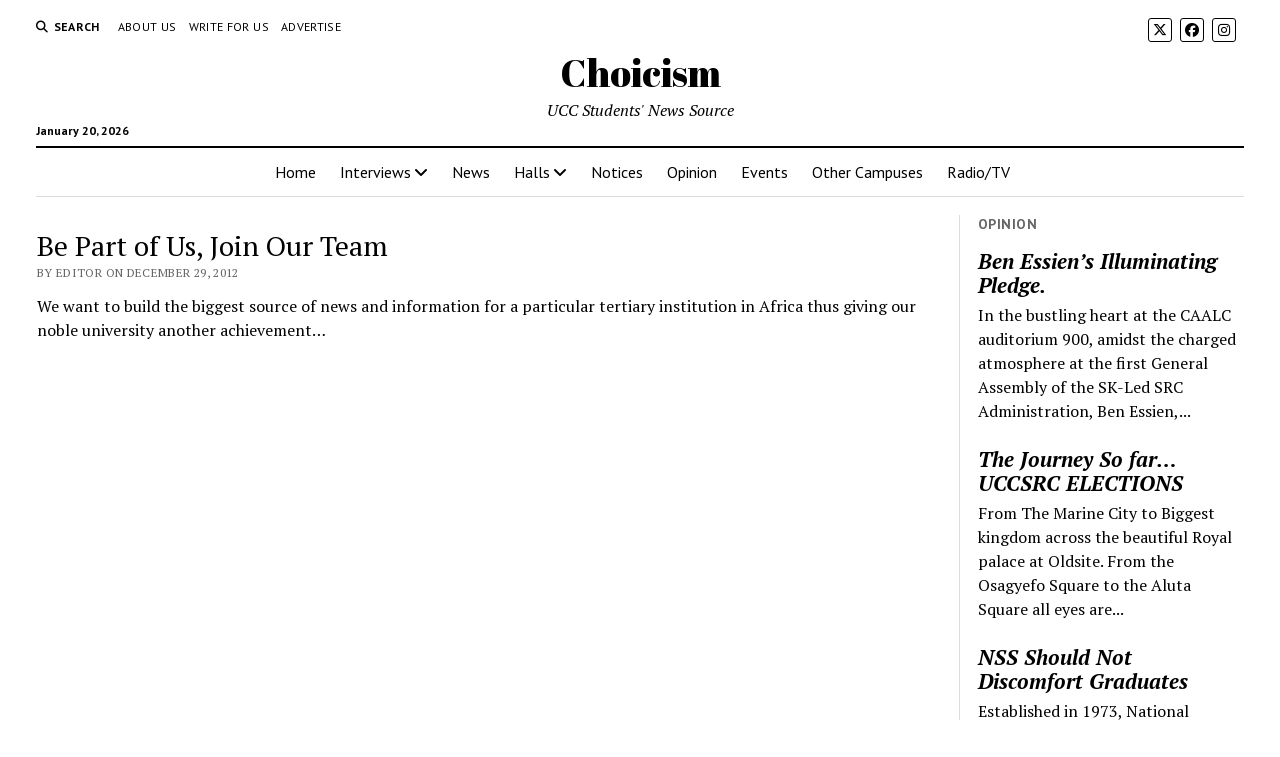

--- FILE ---
content_type: text/html; charset=UTF-8
request_url: https://choicism.com/category/write-for-us/
body_size: 11390
content:
<!DOCTYPE html>

<html lang="en-US">

<head>
	<meta name='robots' content='index, follow, max-image-preview:large, max-snippet:-1, max-video-preview:-1' />
<meta charset="UTF-8" />
<meta name="viewport" content="width=device-width, initial-scale=1" />
<meta name="template" content="Mission News 1.59" />

	<!-- This site is optimized with the Yoast SEO plugin v22.3 - https://yoast.com/wordpress/plugins/seo/ -->
	<title>Write for Us Archives - Choicism</title>
	<link rel="canonical" href="https://choicism.com/category/write-for-us/" />
	<meta property="og:locale" content="en_US" />
	<meta property="og:type" content="article" />
	<meta property="og:title" content="Write for Us Archives - Choicism" />
	<meta property="og:url" content="https://choicism.com/category/write-for-us/" />
	<meta property="og:site_name" content="Choicism" />
	<meta property="og:image" content="https://choicism.com/wp-content/uploads/2018/04/choicism-1200.jpg" />
	<meta property="og:image:width" content="1200" />
	<meta property="og:image:height" content="630" />
	<meta property="og:image:type" content="image/jpeg" />
	<meta name="twitter:card" content="summary_large_image" />
	<meta name="twitter:site" content="@choicism" />
	<script type="application/ld+json" class="yoast-schema-graph">{"@context":"https://schema.org","@graph":[{"@type":"CollectionPage","@id":"https://choicism.com/category/write-for-us/","url":"https://choicism.com/category/write-for-us/","name":"Write for Us Archives - Choicism","isPartOf":{"@id":"https://choicism.com/#website"},"breadcrumb":{"@id":"https://choicism.com/category/write-for-us/#breadcrumb"},"inLanguage":"en-US"},{"@type":"BreadcrumbList","@id":"https://choicism.com/category/write-for-us/#breadcrumb","itemListElement":[{"@type":"ListItem","position":1,"name":"Home","item":"https://choicism.com/"},{"@type":"ListItem","position":2,"name":"Write for Us"}]},{"@type":"WebSite","@id":"https://choicism.com/#website","url":"https://choicism.com/","name":"Choicism","description":"UCC Students&#039; News Source","potentialAction":[{"@type":"SearchAction","target":{"@type":"EntryPoint","urlTemplate":"https://choicism.com/?s={search_term_string}"},"query-input":"required name=search_term_string"}],"inLanguage":"en-US"}]}</script>
	<!-- / Yoast SEO plugin. -->


<link rel='dns-prefetch' href='//static.addtoany.com' />
<link rel='dns-prefetch' href='//fonts.googleapis.com' />
<link rel="alternate" type="application/rss+xml" title="Choicism &raquo; Feed" href="https://choicism.com/feed/" />
<link rel="alternate" type="application/rss+xml" title="Choicism &raquo; Comments Feed" href="https://choicism.com/comments/feed/" />
<link rel="alternate" type="application/rss+xml" title="Choicism &raquo; Write for Us Category Feed" href="https://choicism.com/category/write-for-us/feed/" />
<script type="text/javascript">
/* <![CDATA[ */
window._wpemojiSettings = {"baseUrl":"https:\/\/s.w.org\/images\/core\/emoji\/14.0.0\/72x72\/","ext":".png","svgUrl":"https:\/\/s.w.org\/images\/core\/emoji\/14.0.0\/svg\/","svgExt":".svg","source":{"concatemoji":"https:\/\/choicism.com\/wp-includes\/js\/wp-emoji-release.min.js?ver=6.4.7"}};
/*! This file is auto-generated */
!function(i,n){var o,s,e;function c(e){try{var t={supportTests:e,timestamp:(new Date).valueOf()};sessionStorage.setItem(o,JSON.stringify(t))}catch(e){}}function p(e,t,n){e.clearRect(0,0,e.canvas.width,e.canvas.height),e.fillText(t,0,0);var t=new Uint32Array(e.getImageData(0,0,e.canvas.width,e.canvas.height).data),r=(e.clearRect(0,0,e.canvas.width,e.canvas.height),e.fillText(n,0,0),new Uint32Array(e.getImageData(0,0,e.canvas.width,e.canvas.height).data));return t.every(function(e,t){return e===r[t]})}function u(e,t,n){switch(t){case"flag":return n(e,"\ud83c\udff3\ufe0f\u200d\u26a7\ufe0f","\ud83c\udff3\ufe0f\u200b\u26a7\ufe0f")?!1:!n(e,"\ud83c\uddfa\ud83c\uddf3","\ud83c\uddfa\u200b\ud83c\uddf3")&&!n(e,"\ud83c\udff4\udb40\udc67\udb40\udc62\udb40\udc65\udb40\udc6e\udb40\udc67\udb40\udc7f","\ud83c\udff4\u200b\udb40\udc67\u200b\udb40\udc62\u200b\udb40\udc65\u200b\udb40\udc6e\u200b\udb40\udc67\u200b\udb40\udc7f");case"emoji":return!n(e,"\ud83e\udef1\ud83c\udffb\u200d\ud83e\udef2\ud83c\udfff","\ud83e\udef1\ud83c\udffb\u200b\ud83e\udef2\ud83c\udfff")}return!1}function f(e,t,n){var r="undefined"!=typeof WorkerGlobalScope&&self instanceof WorkerGlobalScope?new OffscreenCanvas(300,150):i.createElement("canvas"),a=r.getContext("2d",{willReadFrequently:!0}),o=(a.textBaseline="top",a.font="600 32px Arial",{});return e.forEach(function(e){o[e]=t(a,e,n)}),o}function t(e){var t=i.createElement("script");t.src=e,t.defer=!0,i.head.appendChild(t)}"undefined"!=typeof Promise&&(o="wpEmojiSettingsSupports",s=["flag","emoji"],n.supports={everything:!0,everythingExceptFlag:!0},e=new Promise(function(e){i.addEventListener("DOMContentLoaded",e,{once:!0})}),new Promise(function(t){var n=function(){try{var e=JSON.parse(sessionStorage.getItem(o));if("object"==typeof e&&"number"==typeof e.timestamp&&(new Date).valueOf()<e.timestamp+604800&&"object"==typeof e.supportTests)return e.supportTests}catch(e){}return null}();if(!n){if("undefined"!=typeof Worker&&"undefined"!=typeof OffscreenCanvas&&"undefined"!=typeof URL&&URL.createObjectURL&&"undefined"!=typeof Blob)try{var e="postMessage("+f.toString()+"("+[JSON.stringify(s),u.toString(),p.toString()].join(",")+"));",r=new Blob([e],{type:"text/javascript"}),a=new Worker(URL.createObjectURL(r),{name:"wpTestEmojiSupports"});return void(a.onmessage=function(e){c(n=e.data),a.terminate(),t(n)})}catch(e){}c(n=f(s,u,p))}t(n)}).then(function(e){for(var t in e)n.supports[t]=e[t],n.supports.everything=n.supports.everything&&n.supports[t],"flag"!==t&&(n.supports.everythingExceptFlag=n.supports.everythingExceptFlag&&n.supports[t]);n.supports.everythingExceptFlag=n.supports.everythingExceptFlag&&!n.supports.flag,n.DOMReady=!1,n.readyCallback=function(){n.DOMReady=!0}}).then(function(){return e}).then(function(){var e;n.supports.everything||(n.readyCallback(),(e=n.source||{}).concatemoji?t(e.concatemoji):e.wpemoji&&e.twemoji&&(t(e.twemoji),t(e.wpemoji)))}))}((window,document),window._wpemojiSettings);
/* ]]> */
</script>
<style id='wp-emoji-styles-inline-css' type='text/css'>

	img.wp-smiley, img.emoji {
		display: inline !important;
		border: none !important;
		box-shadow: none !important;
		height: 1em !important;
		width: 1em !important;
		margin: 0 0.07em !important;
		vertical-align: -0.1em !important;
		background: none !important;
		padding: 0 !important;
	}
</style>
<link rel='stylesheet' id='wp-block-library-css' href='https://choicism.com/wp-includes/css/dist/block-library/style.min.css?ver=6.4.7' type='text/css' media='all' />
<style id='classic-theme-styles-inline-css' type='text/css'>
/*! This file is auto-generated */
.wp-block-button__link{color:#fff;background-color:#32373c;border-radius:9999px;box-shadow:none;text-decoration:none;padding:calc(.667em + 2px) calc(1.333em + 2px);font-size:1.125em}.wp-block-file__button{background:#32373c;color:#fff;text-decoration:none}
</style>
<style id='global-styles-inline-css' type='text/css'>
body{--wp--preset--color--black: #000000;--wp--preset--color--cyan-bluish-gray: #abb8c3;--wp--preset--color--white: #ffffff;--wp--preset--color--pale-pink: #f78da7;--wp--preset--color--vivid-red: #cf2e2e;--wp--preset--color--luminous-vivid-orange: #ff6900;--wp--preset--color--luminous-vivid-amber: #fcb900;--wp--preset--color--light-green-cyan: #7bdcb5;--wp--preset--color--vivid-green-cyan: #00d084;--wp--preset--color--pale-cyan-blue: #8ed1fc;--wp--preset--color--vivid-cyan-blue: #0693e3;--wp--preset--color--vivid-purple: #9b51e0;--wp--preset--gradient--vivid-cyan-blue-to-vivid-purple: linear-gradient(135deg,rgba(6,147,227,1) 0%,rgb(155,81,224) 100%);--wp--preset--gradient--light-green-cyan-to-vivid-green-cyan: linear-gradient(135deg,rgb(122,220,180) 0%,rgb(0,208,130) 100%);--wp--preset--gradient--luminous-vivid-amber-to-luminous-vivid-orange: linear-gradient(135deg,rgba(252,185,0,1) 0%,rgba(255,105,0,1) 100%);--wp--preset--gradient--luminous-vivid-orange-to-vivid-red: linear-gradient(135deg,rgba(255,105,0,1) 0%,rgb(207,46,46) 100%);--wp--preset--gradient--very-light-gray-to-cyan-bluish-gray: linear-gradient(135deg,rgb(238,238,238) 0%,rgb(169,184,195) 100%);--wp--preset--gradient--cool-to-warm-spectrum: linear-gradient(135deg,rgb(74,234,220) 0%,rgb(151,120,209) 20%,rgb(207,42,186) 40%,rgb(238,44,130) 60%,rgb(251,105,98) 80%,rgb(254,248,76) 100%);--wp--preset--gradient--blush-light-purple: linear-gradient(135deg,rgb(255,206,236) 0%,rgb(152,150,240) 100%);--wp--preset--gradient--blush-bordeaux: linear-gradient(135deg,rgb(254,205,165) 0%,rgb(254,45,45) 50%,rgb(107,0,62) 100%);--wp--preset--gradient--luminous-dusk: linear-gradient(135deg,rgb(255,203,112) 0%,rgb(199,81,192) 50%,rgb(65,88,208) 100%);--wp--preset--gradient--pale-ocean: linear-gradient(135deg,rgb(255,245,203) 0%,rgb(182,227,212) 50%,rgb(51,167,181) 100%);--wp--preset--gradient--electric-grass: linear-gradient(135deg,rgb(202,248,128) 0%,rgb(113,206,126) 100%);--wp--preset--gradient--midnight: linear-gradient(135deg,rgb(2,3,129) 0%,rgb(40,116,252) 100%);--wp--preset--font-size--small: 12px;--wp--preset--font-size--medium: 20px;--wp--preset--font-size--large: 21px;--wp--preset--font-size--x-large: 42px;--wp--preset--font-size--regular: 16px;--wp--preset--font-size--larger: 28px;--wp--preset--spacing--20: 0.44rem;--wp--preset--spacing--30: 0.67rem;--wp--preset--spacing--40: 1rem;--wp--preset--spacing--50: 1.5rem;--wp--preset--spacing--60: 2.25rem;--wp--preset--spacing--70: 3.38rem;--wp--preset--spacing--80: 5.06rem;--wp--preset--shadow--natural: 6px 6px 9px rgba(0, 0, 0, 0.2);--wp--preset--shadow--deep: 12px 12px 50px rgba(0, 0, 0, 0.4);--wp--preset--shadow--sharp: 6px 6px 0px rgba(0, 0, 0, 0.2);--wp--preset--shadow--outlined: 6px 6px 0px -3px rgba(255, 255, 255, 1), 6px 6px rgba(0, 0, 0, 1);--wp--preset--shadow--crisp: 6px 6px 0px rgba(0, 0, 0, 1);}:where(.is-layout-flex){gap: 0.5em;}:where(.is-layout-grid){gap: 0.5em;}body .is-layout-flow > .alignleft{float: left;margin-inline-start: 0;margin-inline-end: 2em;}body .is-layout-flow > .alignright{float: right;margin-inline-start: 2em;margin-inline-end: 0;}body .is-layout-flow > .aligncenter{margin-left: auto !important;margin-right: auto !important;}body .is-layout-constrained > .alignleft{float: left;margin-inline-start: 0;margin-inline-end: 2em;}body .is-layout-constrained > .alignright{float: right;margin-inline-start: 2em;margin-inline-end: 0;}body .is-layout-constrained > .aligncenter{margin-left: auto !important;margin-right: auto !important;}body .is-layout-constrained > :where(:not(.alignleft):not(.alignright):not(.alignfull)){max-width: var(--wp--style--global--content-size);margin-left: auto !important;margin-right: auto !important;}body .is-layout-constrained > .alignwide{max-width: var(--wp--style--global--wide-size);}body .is-layout-flex{display: flex;}body .is-layout-flex{flex-wrap: wrap;align-items: center;}body .is-layout-flex > *{margin: 0;}body .is-layout-grid{display: grid;}body .is-layout-grid > *{margin: 0;}:where(.wp-block-columns.is-layout-flex){gap: 2em;}:where(.wp-block-columns.is-layout-grid){gap: 2em;}:where(.wp-block-post-template.is-layout-flex){gap: 1.25em;}:where(.wp-block-post-template.is-layout-grid){gap: 1.25em;}.has-black-color{color: var(--wp--preset--color--black) !important;}.has-cyan-bluish-gray-color{color: var(--wp--preset--color--cyan-bluish-gray) !important;}.has-white-color{color: var(--wp--preset--color--white) !important;}.has-pale-pink-color{color: var(--wp--preset--color--pale-pink) !important;}.has-vivid-red-color{color: var(--wp--preset--color--vivid-red) !important;}.has-luminous-vivid-orange-color{color: var(--wp--preset--color--luminous-vivid-orange) !important;}.has-luminous-vivid-amber-color{color: var(--wp--preset--color--luminous-vivid-amber) !important;}.has-light-green-cyan-color{color: var(--wp--preset--color--light-green-cyan) !important;}.has-vivid-green-cyan-color{color: var(--wp--preset--color--vivid-green-cyan) !important;}.has-pale-cyan-blue-color{color: var(--wp--preset--color--pale-cyan-blue) !important;}.has-vivid-cyan-blue-color{color: var(--wp--preset--color--vivid-cyan-blue) !important;}.has-vivid-purple-color{color: var(--wp--preset--color--vivid-purple) !important;}.has-black-background-color{background-color: var(--wp--preset--color--black) !important;}.has-cyan-bluish-gray-background-color{background-color: var(--wp--preset--color--cyan-bluish-gray) !important;}.has-white-background-color{background-color: var(--wp--preset--color--white) !important;}.has-pale-pink-background-color{background-color: var(--wp--preset--color--pale-pink) !important;}.has-vivid-red-background-color{background-color: var(--wp--preset--color--vivid-red) !important;}.has-luminous-vivid-orange-background-color{background-color: var(--wp--preset--color--luminous-vivid-orange) !important;}.has-luminous-vivid-amber-background-color{background-color: var(--wp--preset--color--luminous-vivid-amber) !important;}.has-light-green-cyan-background-color{background-color: var(--wp--preset--color--light-green-cyan) !important;}.has-vivid-green-cyan-background-color{background-color: var(--wp--preset--color--vivid-green-cyan) !important;}.has-pale-cyan-blue-background-color{background-color: var(--wp--preset--color--pale-cyan-blue) !important;}.has-vivid-cyan-blue-background-color{background-color: var(--wp--preset--color--vivid-cyan-blue) !important;}.has-vivid-purple-background-color{background-color: var(--wp--preset--color--vivid-purple) !important;}.has-black-border-color{border-color: var(--wp--preset--color--black) !important;}.has-cyan-bluish-gray-border-color{border-color: var(--wp--preset--color--cyan-bluish-gray) !important;}.has-white-border-color{border-color: var(--wp--preset--color--white) !important;}.has-pale-pink-border-color{border-color: var(--wp--preset--color--pale-pink) !important;}.has-vivid-red-border-color{border-color: var(--wp--preset--color--vivid-red) !important;}.has-luminous-vivid-orange-border-color{border-color: var(--wp--preset--color--luminous-vivid-orange) !important;}.has-luminous-vivid-amber-border-color{border-color: var(--wp--preset--color--luminous-vivid-amber) !important;}.has-light-green-cyan-border-color{border-color: var(--wp--preset--color--light-green-cyan) !important;}.has-vivid-green-cyan-border-color{border-color: var(--wp--preset--color--vivid-green-cyan) !important;}.has-pale-cyan-blue-border-color{border-color: var(--wp--preset--color--pale-cyan-blue) !important;}.has-vivid-cyan-blue-border-color{border-color: var(--wp--preset--color--vivid-cyan-blue) !important;}.has-vivid-purple-border-color{border-color: var(--wp--preset--color--vivid-purple) !important;}.has-vivid-cyan-blue-to-vivid-purple-gradient-background{background: var(--wp--preset--gradient--vivid-cyan-blue-to-vivid-purple) !important;}.has-light-green-cyan-to-vivid-green-cyan-gradient-background{background: var(--wp--preset--gradient--light-green-cyan-to-vivid-green-cyan) !important;}.has-luminous-vivid-amber-to-luminous-vivid-orange-gradient-background{background: var(--wp--preset--gradient--luminous-vivid-amber-to-luminous-vivid-orange) !important;}.has-luminous-vivid-orange-to-vivid-red-gradient-background{background: var(--wp--preset--gradient--luminous-vivid-orange-to-vivid-red) !important;}.has-very-light-gray-to-cyan-bluish-gray-gradient-background{background: var(--wp--preset--gradient--very-light-gray-to-cyan-bluish-gray) !important;}.has-cool-to-warm-spectrum-gradient-background{background: var(--wp--preset--gradient--cool-to-warm-spectrum) !important;}.has-blush-light-purple-gradient-background{background: var(--wp--preset--gradient--blush-light-purple) !important;}.has-blush-bordeaux-gradient-background{background: var(--wp--preset--gradient--blush-bordeaux) !important;}.has-luminous-dusk-gradient-background{background: var(--wp--preset--gradient--luminous-dusk) !important;}.has-pale-ocean-gradient-background{background: var(--wp--preset--gradient--pale-ocean) !important;}.has-electric-grass-gradient-background{background: var(--wp--preset--gradient--electric-grass) !important;}.has-midnight-gradient-background{background: var(--wp--preset--gradient--midnight) !important;}.has-small-font-size{font-size: var(--wp--preset--font-size--small) !important;}.has-medium-font-size{font-size: var(--wp--preset--font-size--medium) !important;}.has-large-font-size{font-size: var(--wp--preset--font-size--large) !important;}.has-x-large-font-size{font-size: var(--wp--preset--font-size--x-large) !important;}
.wp-block-navigation a:where(:not(.wp-element-button)){color: inherit;}
:where(.wp-block-post-template.is-layout-flex){gap: 1.25em;}:where(.wp-block-post-template.is-layout-grid){gap: 1.25em;}
:where(.wp-block-columns.is-layout-flex){gap: 2em;}:where(.wp-block-columns.is-layout-grid){gap: 2em;}
.wp-block-pullquote{font-size: 1.5em;line-height: 1.6;}
</style>
<link rel='stylesheet' id='ct-mission-news-google-fonts-css' href='//fonts.googleapis.com/css?family=Abril+Fatface%7CPT+Sans%3A400%2C700%7CPT+Serif%3A400%2C400i%2C700%2C700i&#038;subset=latin%2Clatin-ext&#038;display=swap&#038;ver=6.4.7' type='text/css' media='all' />
<link rel='stylesheet' id='ct-mission-news-font-awesome-css' href='https://choicism.com/wp-content/themes/mission-news/assets/font-awesome/css/all.min.css?ver=6.4.7' type='text/css' media='all' />
<link rel='stylesheet' id='ct-mission-news-style-css' href='https://choicism.com/wp-content/themes/mission-news/style.css?ver=6.4.7' type='text/css' media='all' />
<style id='ct-mission-news-style-inline-css' type='text/css'>
.max-width { max-width: 1281px;}.is-sticky .site-header { max-width: 1281px !important;}
</style>
<link rel='stylesheet' id='addtoany-css' href='https://choicism.com/wp-content/plugins/add-to-any/addtoany.min.css?ver=1.16' type='text/css' media='all' />
<script type="text/javascript" id="addtoany-core-js-before">
/* <![CDATA[ */
window.a2a_config=window.a2a_config||{};a2a_config.callbacks=[];a2a_config.overlays=[];a2a_config.templates={};
/* ]]> */
</script>
<script type="text/javascript" defer src="https://static.addtoany.com/menu/page.js" id="addtoany-core-js"></script>
<script type="text/javascript" src="https://choicism.com/wp-includes/js/jquery/jquery.min.js?ver=3.7.1" id="jquery-core-js"></script>
<script type="text/javascript" src="https://choicism.com/wp-includes/js/jquery/jquery-migrate.min.js?ver=3.4.1" id="jquery-migrate-js"></script>
<script type="text/javascript" defer src="https://choicism.com/wp-content/plugins/add-to-any/addtoany.min.js?ver=1.1" id="addtoany-jquery-js"></script>
<link rel="https://api.w.org/" href="https://choicism.com/wp-json/" /><link rel="alternate" type="application/json" href="https://choicism.com/wp-json/wp/v2/categories/26" /><link rel="EditURI" type="application/rsd+xml" title="RSD" href="https://choicism.com/xmlrpc.php?rsd" />

		<!-- GA Google Analytics @ https://m0n.co/ga -->
		<script>
			(function(i,s,o,g,r,a,m){i['GoogleAnalyticsObject']=r;i[r]=i[r]||function(){
			(i[r].q=i[r].q||[]).push(arguments)},i[r].l=1*new Date();a=s.createElement(o),
			m=s.getElementsByTagName(o)[0];a.async=1;a.src=g;m.parentNode.insertBefore(a,m)
			})(window,document,'script','https://www.google-analytics.com/analytics.js','ga');
			ga('create', 'UA-25502252-1 ', 'auto');
			ga('send', 'pageview');
		</script>

	<link rel="icon" href="https://choicism.com/wp-content/uploads/2018/04/cropped-ucc-logo-transp-1-32x32.png" sizes="32x32" />
<link rel="icon" href="https://choicism.com/wp-content/uploads/2018/04/cropped-ucc-logo-transp-1-192x192.png" sizes="192x192" />
<link rel="apple-touch-icon" href="https://choicism.com/wp-content/uploads/2018/04/cropped-ucc-logo-transp-1-180x180.png" />
<meta name="msapplication-TileImage" content="https://choicism.com/wp-content/uploads/2018/04/cropped-ucc-logo-transp-1-270x270.png" />
</head>

<body id="mission-news" class="archive category category-write-for-us category-26 layout-rows layout-right-sidebar-wide">
<a class="skip-content" href="#main">Press &quot;Enter&quot; to skip to content</a>
<div id="overflow-container" class="overflow-container">
	<div id="max-width" class="max-width">
							<header class="site-header" id="site-header" role="banner">
				<div class="top-nav">
					<button id="search-toggle" class="search-toggle"><i class="fas fa-search"></i><span>Search</span></button>
<div id="search-form-popup" class="search-form-popup">
	<div class="inner">
		<div class="title">Search Choicism</div>
		<div class='search-form-container'>
    <form role="search" method="get" class="search-form" action="https://choicism.com">
        <input id="search-field" type="search" class="search-field" value="" name="s"
               title="Search" placeholder=" Search for..." />
        <input type="submit" class="search-submit" value='Search'/>
    </form>
</div>		<a id="close-search" class="close" href="#"><svg xmlns="http://www.w3.org/2000/svg" width="20" height="20" viewBox="0 0 20 20" version="1.1"><g stroke="none" stroke-width="1" fill="none" fill-rule="evenodd"><g transform="translate(-17.000000, -12.000000)" fill="#000000"><g transform="translate(17.000000, 12.000000)"><rect transform="translate(10.000000, 10.000000) rotate(45.000000) translate(-10.000000, -10.000000) " x="9" y="-2" width="2" height="24"/><rect transform="translate(10.000000, 10.000000) rotate(-45.000000) translate(-10.000000, -10.000000) " x="9" y="-2" width="2" height="24"/></g></g></g></svg></a>
	</div>
</div>
					<div id="menu-secondary-container" class="menu-secondary-container">
						<div id="menu-secondary" class="menu-container menu-secondary" role="navigation">
	<nav class="menu"><ul id="menu-secondary-items" class="menu-secondary-items"><li id="menu-item-4672" class="menu-item menu-item-type-post_type menu-item-object-post menu-item-4672"><a href="https://choicism.com/about-us/about-us/">About Us</a></li>
<li id="menu-item-4671" class="menu-item menu-item-type-post_type menu-item-object-post menu-item-4671"><a href="https://choicism.com/write-for-us/be-part-of-us-join-our-team/">Write For Us</a></li>
<li id="menu-item-4673" class="menu-item menu-item-type-post_type menu-item-object-post menu-item-4673"><a href="https://choicism.com/advertise/advertise/">Advertise</a></li>
</ul></nav></div>
					</div>
					<ul id='social-media-icons' class='social-media-icons'><li>					<a class="twitter" target="_blank"
					   href="https://twitter.com/choicism">
						<i class="fa-brands fa-x-twitter"
						   title="twitter"></i>
					</a>
					</li><li>					<a class="facebook" target="_blank"
					   href="https://facebook.com/choicismucc">
						<i class="fab fa-facebook"
						   title="facebook"></i>
					</a>
					</li><li>					<a class="instagram" target="_blank"
					   href="https://instagram.com/choicism">
						<i class="fab fa-instagram"
						   title="instagram"></i>
					</a>
					</li></ul>				</div>
				<div id="title-container" class="title-container"><div class='site-title has-date'><a href='https://choicism.com'>Choicism</a></div><p class="date">January 20, 2026</p><p class="tagline">UCC Students&#039; News Source</p>				</div>
				<button id="toggle-navigation" class="toggle-navigation" name="toggle-navigation" aria-expanded="false">
					<span class="screen-reader-text">open menu</span>
					<svg xmlns="http://www.w3.org/2000/svg" width="24" height="18" viewBox="0 0 24 18" version="1.1"><g stroke="none" stroke-width="1" fill="none" fill-rule="evenodd"><g transform="translate(-272.000000, -21.000000)" fill="#000000"><g transform="translate(266.000000, 12.000000)"><g transform="translate(6.000000, 9.000000)"><rect class="top-bar" x="0" y="0" width="24" height="2"/><rect class="middle-bar" x="0" y="8" width="24" height="2"/><rect class="bottom-bar" x="0" y="16" width="24" height="2"/></g></g></g></g></svg>				</button>
				<div id="menu-primary-container" class="menu-primary-container tier-1">
					<div class="dropdown-navigation"><a id="back-button" class="back-button" href="#"><i class="fas fa-angle-left"></i> Back</a><span class="label"></span></div>
<div id="menu-primary" class="menu-container menu-primary" role="navigation">
    <nav class="menu"><ul id="menu-primary-items" class="menu-primary-items"><li id="menu-item-1598" class="menu-item menu-item-type-custom menu-item-object-custom menu-item-1598"><a href="https://choicism.com/vip/">Home</a></li>
<li id="menu-item-1617" class="menu-item menu-item-type-taxonomy menu-item-object-category menu-item-has-children menu-item-1617"><a href="https://choicism.com/category/interviews/">Interviews</a><button class="toggle-dropdown" aria-expanded="false" name="toggle-dropdown"><span class="screen-reader-text">open menu</span><i class="fas fa-angle-right"></i></button>
<ul class="sub-menu">
	<li id="menu-item-1618" class="menu-item menu-item-type-taxonomy menu-item-object-category menu-item-1618"><a href="https://choicism.com/category/interviews/lecturers/">Lecturers</a></li>
	<li id="menu-item-1620" class="menu-item menu-item-type-taxonomy menu-item-object-category menu-item-1620"><a href="https://choicism.com/category/interviews/ta-s-sra-s/">TA&#8217;s/SRA&#8217;s</a></li>
	<li id="menu-item-1619" class="menu-item menu-item-type-taxonomy menu-item-object-category menu-item-1619"><a href="https://choicism.com/category/interviews/student-leaders/">Student Leaders</a></li>
</ul>
</li>
<li id="menu-item-1621" class="menu-item menu-item-type-taxonomy menu-item-object-category menu-item-1621"><a href="https://choicism.com/category/news/">News</a></li>
<li id="menu-item-1610" class="menu-item menu-item-type-taxonomy menu-item-object-category menu-item-has-children menu-item-1610"><a href="https://choicism.com/category/halls/">Halls</a><button class="toggle-dropdown" aria-expanded="false" name="toggle-dropdown"><span class="screen-reader-text">open menu</span><i class="fas fa-angle-right"></i></button>
<ul class="sub-menu">
	<li id="menu-item-1611" class="menu-item menu-item-type-taxonomy menu-item-object-category menu-item-1611"><a href="https://choicism.com/category/halls/adehye/">Adehye</a></li>
	<li id="menu-item-1612" class="menu-item menu-item-type-taxonomy menu-item-object-category menu-item-1612"><a href="https://choicism.com/category/halls/atlantic/">Atlantic</a></li>
	<li id="menu-item-1615" class="menu-item menu-item-type-taxonomy menu-item-object-category menu-item-1615"><a href="https://choicism.com/category/halls/oguaa/">Oguaa</a></li>
	<li id="menu-item-1613" class="menu-item menu-item-type-taxonomy menu-item-object-category menu-item-1613"><a href="https://choicism.com/category/halls/casford/">Casford</a></li>
	<li id="menu-item-1614" class="menu-item menu-item-type-taxonomy menu-item-object-category menu-item-1614"><a href="https://choicism.com/category/halls/kwame-nkrumah/">Kwame Nkrumah</a></li>
	<li id="menu-item-1616" class="menu-item menu-item-type-taxonomy menu-item-object-category menu-item-1616"><a href="https://choicism.com/category/halls/valco/">Valco</a></li>
</ul>
</li>
<li id="menu-item-1622" class="menu-item menu-item-type-taxonomy menu-item-object-category menu-item-1622"><a href="https://choicism.com/category/notices/">Notices</a></li>
<li id="menu-item-1623" class="menu-item menu-item-type-taxonomy menu-item-object-category menu-item-1623"><a href="https://choicism.com/category/opinion/">Opinion</a></li>
<li id="menu-item-1609" class="menu-item menu-item-type-taxonomy menu-item-object-category menu-item-1609"><a href="https://choicism.com/category/events/">Events</a></li>
<li id="menu-item-1624" class="menu-item menu-item-type-taxonomy menu-item-object-category menu-item-1624"><a href="https://choicism.com/category/other-campuses/">Other Campuses</a></li>
<li id="menu-item-3924" class="menu-item menu-item-type-taxonomy menu-item-object-category menu-item-3924"><a href="https://choicism.com/category/tv/">Radio/TV</a></li>
</ul></nav></div>
				</div>
			</header>
								<div class="content-container">
						<div class="layout-container">
								<section id="main" class="main" role="main">
						<aside id="above-main" class="widget-area widget-area-above-main active-1"  role="complementary">
			</aside>

<div id="loop-container" class="loop-container">
    <div class="post-62 post type-post status-publish format-standard hentry category-write-for-us entry">
		<article>
				<div class='post-header'>
						<h2 class='post-title'>
				<a href="https://choicism.com/write-for-us/be-part-of-us-join-our-team/">Be Part of Us, Join Our Team</a>
			</h2>
			<div class="post-byline">By Editor on December 29, 2012</div>		</div>
				<div class="post-content">
			<p>We want to build the biggest source of news and information for a particular tertiary institution in Africa thus giving our noble university another achievement&#8230;</p>
		</div>
	</article>
	</div></div>

</section> <!-- .main -->
	<aside class="sidebar sidebar-right" id="sidebar-right" role="complementary">
		<div class="inner">
			<section id="ct_mission_news_post_list-3" class="widget widget_ct_mission_news_post_list"><div class="style-1"><h2 class="widget-title">Opinion</h2><ul><li class="post-item"><div class="top"><div class="top-inner"><a href="https://choicism.com/opinion/ben-essiens-illuminating-pledge/" class="title">Ben Essien&#8217;s Illuminating Pledge.</a></div></div><div class="bottom"><div class="excerpt">In the bustling heart at the CAALC auditorium 900, amidst the charged atmosphere at the first General Assembly of the SK-Led SRC Administration, Ben Essien,...</div></div></li><li class="post-item"><div class="top"><div class="top-inner"><a href="https://choicism.com/slides/the-journey-so-far-uccsrc-elections/" class="title">The Journey So far… UCCSRC ELECTIONS</a></div></div><div class="bottom"><div class="excerpt">From The Marine City to Biggest kingdom across the beautiful Royal palace at Oldsite. From the Osagyefo Square to the Aluta Square all eyes are...</div></div></li><li class="post-item"><div class="top"><div class="top-inner"><a href="https://choicism.com/slides/nss-should-not-discomfort-graduates/" class="title">NSS Should Not Discomfort Graduates</a></div></div><div class="bottom"><div class="excerpt">Established in 1973, National Service Scheme (NSS) is a Government of Ghana program under the Ministry of Education of Ghana with a National Secretariat in...</div></div></li><li class="post-item"><div class="top"><div class="top-inner"><a href="https://choicism.com/opinion/social-media-in-our-lives-a-norm-now/" class="title">Social Media in our lives- A norm now?</a></div></div><div class="bottom"><div class="excerpt">Has it ever occurred to you to think that this generation has no future and that the future is what you are living now? Most...</div></div></li><li class="post-item"><div class="top"><div class="top-inner"><a href="https://choicism.com/opinion/pea-blossom-a-story-to-unfold-cont/" class="title">PEA BLOSSOM- A story to unfold, cont.</a></div></div><div class="bottom"><div class="excerpt">EPISODE TWO I was still as pure and innocent, naive; very much. I didn't even know the word 'date' had other meanings to it. Then,...</div></div></li></ul></div></section><section id="ct_mission_news_post_list-2" class="widget widget_ct_mission_news_post_list"><div class="style-2"><h2 class="widget-title">Latest News</h2><ul><li class="post-item has-image"><div class="top"><div class="featured-image"><a href="https://choicism.com/news/hon-alexander-afenyo-markin-and-hon-kwamena-mintah-nyarku-honors-oguaa-hall-finalist-alumni-dinner/">Hon. Alexander Afenyo-Markin and Hon. Kwamena Mintah Nyarku Honors Oguaa Hall Finalist &amp; Alumni Dinner<img width="300" height="200" src="https://choicism.com/wp-content/uploads/2025/08/IMG_4506-300x200.jpeg" class="attachment-medium size-medium wp-post-image" alt="" decoding="async" loading="lazy" srcset="https://choicism.com/wp-content/uploads/2025/08/IMG_4506-300x200.jpeg 300w, https://choicism.com/wp-content/uploads/2025/08/IMG_4506.jpeg 320w" sizes="(max-width: 300px) 100vw, 300px" /></a></div><div class="top-inner"><a href="https://choicism.com/news/hon-alexander-afenyo-markin-and-hon-kwamena-mintah-nyarku-honors-oguaa-hall-finalist-alumni-dinner/" class="title">Hon. Alexander Afenyo-Markin and Hon. Kwamena Mintah Nyarku Honors Oguaa Hall Finalist &amp; Alumni Dinner</a><div class="post-byline">August 18, 2025</div></div></div></li><li class="post-item has-image"><div class="top"><div class="featured-image"><a href="https://choicism.com/news/ucc-students-commend-src-president-abraham-norman-nortey-for-constructing-a-major-footbridge/">UCC Students Commend SRC President Abraham Norman Nortey For Constructing A Major Footbridge.<img width="300" height="300" src="https://choicism.com/wp-content/uploads/2025/07/561ab4e8-cc6d-4b12-982e-cdf68c3192aa-300x300.jpeg" class="attachment-medium size-medium wp-post-image" alt="" decoding="async" loading="lazy" srcset="https://choicism.com/wp-content/uploads/2025/07/561ab4e8-cc6d-4b12-982e-cdf68c3192aa-300x300.jpeg 300w, https://choicism.com/wp-content/uploads/2025/07/561ab4e8-cc6d-4b12-982e-cdf68c3192aa-1024x1024.jpeg 1024w, https://choicism.com/wp-content/uploads/2025/07/561ab4e8-cc6d-4b12-982e-cdf68c3192aa-150x150.jpeg 150w, https://choicism.com/wp-content/uploads/2025/07/561ab4e8-cc6d-4b12-982e-cdf68c3192aa-768x768.jpeg 768w, https://choicism.com/wp-content/uploads/2025/07/561ab4e8-cc6d-4b12-982e-cdf68c3192aa.jpeg 1280w" sizes="(max-width: 300px) 100vw, 300px" /></a></div><div class="top-inner"><a href="https://choicism.com/news/ucc-students-commend-src-president-abraham-norman-nortey-for-constructing-a-major-footbridge/" class="title">UCC Students Commend SRC President Abraham Norman Nortey For Constructing A Major Footbridge.</a><div class="post-byline">July 24, 2025</div></div></div></li><li class="post-item has-image"><div class="top"><div class="featured-image"><a href="https://choicism.com/news/ucc-tein-elections-nasara-abdul-razak-hopeful-of-becoming-the-next-tein-ucc-womens-commissioner/">UCC TEIN ELECTIONS: Nasara Abdul-Razak Hopeful Of Becoming The Next TEIN UCC Women&#8217;s Commissioner.<img width="284" height="300" src="https://choicism.com/wp-content/uploads/2025/07/d67a730e-610b-4889-a747-3ab4c82027b6-284x300.jpeg" class="attachment-medium size-medium wp-post-image" alt="" decoding="async" loading="lazy" srcset="https://choicism.com/wp-content/uploads/2025/07/d67a730e-610b-4889-a747-3ab4c82027b6-284x300.jpeg 284w, https://choicism.com/wp-content/uploads/2025/07/d67a730e-610b-4889-a747-3ab4c82027b6-971x1024.jpeg 971w, https://choicism.com/wp-content/uploads/2025/07/d67a730e-610b-4889-a747-3ab4c82027b6-768x810.jpeg 768w, https://choicism.com/wp-content/uploads/2025/07/d67a730e-610b-4889-a747-3ab4c82027b6.jpeg 1024w" sizes="(max-width: 284px) 100vw, 284px" /></a></div><div class="top-inner"><a href="https://choicism.com/news/ucc-tein-elections-nasara-abdul-razak-hopeful-of-becoming-the-next-tein-ucc-womens-commissioner/" class="title">UCC TEIN ELECTIONS: Nasara Abdul-Razak Hopeful Of Becoming The Next TEIN UCC Women&#8217;s Commissioner.</a><div class="post-byline">July 16, 2025</div></div></div></li><li class="post-item has-image"><div class="top"><div class="featured-image"><a href="https://choicism.com/news/lauren-baaba-annan-hosts-maiden-secretaries-in-training-program-at-ucc/">Lauren Baaba Annan Hosts Maiden “Secretaries in Training” Program at UCC<img width="300" height="192" src="https://choicism.com/wp-content/uploads/2025/07/9c62ff1e-3c35-4db2-b593-756a9d660003-300x192.jpeg" class="attachment-medium size-medium wp-post-image" alt="" decoding="async" loading="lazy" srcset="https://choicism.com/wp-content/uploads/2025/07/9c62ff1e-3c35-4db2-b593-756a9d660003-300x192.jpeg 300w, https://choicism.com/wp-content/uploads/2025/07/9c62ff1e-3c35-4db2-b593-756a9d660003-1024x655.jpeg 1024w, https://choicism.com/wp-content/uploads/2025/07/9c62ff1e-3c35-4db2-b593-756a9d660003-768x491.jpeg 768w, https://choicism.com/wp-content/uploads/2025/07/9c62ff1e-3c35-4db2-b593-756a9d660003-1536x983.jpeg 1536w, https://choicism.com/wp-content/uploads/2025/07/9c62ff1e-3c35-4db2-b593-756a9d660003-2048x1310.jpeg 2048w" sizes="(max-width: 300px) 100vw, 300px" /></a></div><div class="top-inner"><a href="https://choicism.com/news/lauren-baaba-annan-hosts-maiden-secretaries-in-training-program-at-ucc/" class="title">Lauren Baaba Annan Hosts Maiden “Secretaries in Training” Program at UCC</a><div class="post-byline">July 14, 2025</div></div></div></li><li class="post-item has-image"><div class="top"><div class="featured-image"><a href="https://choicism.com/news/ucc-src-led-by-norman-donates-sanitary-pads-to-students/">UCC SRC Led by Norman Donates Sanitary Pads to Students<img width="300" height="200" src="https://choicism.com/wp-content/uploads/2025/07/9dbc1ffc-b029-4229-8ebb-243d7200eb8e-300x200.jpeg" class="attachment-medium size-medium wp-post-image" alt="" decoding="async" loading="lazy" srcset="https://choicism.com/wp-content/uploads/2025/07/9dbc1ffc-b029-4229-8ebb-243d7200eb8e-300x200.jpeg 300w, https://choicism.com/wp-content/uploads/2025/07/9dbc1ffc-b029-4229-8ebb-243d7200eb8e-1024x683.jpeg 1024w, https://choicism.com/wp-content/uploads/2025/07/9dbc1ffc-b029-4229-8ebb-243d7200eb8e-768x512.jpeg 768w, https://choicism.com/wp-content/uploads/2025/07/9dbc1ffc-b029-4229-8ebb-243d7200eb8e.jpeg 1280w" sizes="(max-width: 300px) 100vw, 300px" /></a></div><div class="top-inner"><a href="https://choicism.com/news/ucc-src-led-by-norman-donates-sanitary-pads-to-students/" class="title">UCC SRC Led by Norman Donates Sanitary Pads to Students</a><div class="post-byline">July 13, 2025</div></div></div></li><li class="post-item has-image"><div class="top"><div class="featured-image"><a href="https://choicism.com/news/ucc-unveils-inaugural-src-cloth-under-the-leadership-of-h-e-abraham-norman-nortey/">UCC Unveils Inaugural SRC Cloth Under the Leadership of H.E. Abraham Norman Nortey<img width="300" height="197" src="https://choicism.com/wp-content/uploads/2025/07/738113c0-fcb4-4606-b1b8-44632ed0cf6e-300x197.jpeg" class="attachment-medium size-medium wp-post-image" alt="" decoding="async" loading="lazy" srcset="https://choicism.com/wp-content/uploads/2025/07/738113c0-fcb4-4606-b1b8-44632ed0cf6e-300x197.jpeg 300w, https://choicism.com/wp-content/uploads/2025/07/738113c0-fcb4-4606-b1b8-44632ed0cf6e-1024x672.jpeg 1024w, https://choicism.com/wp-content/uploads/2025/07/738113c0-fcb4-4606-b1b8-44632ed0cf6e-768x504.jpeg 768w, https://choicism.com/wp-content/uploads/2025/07/738113c0-fcb4-4606-b1b8-44632ed0cf6e.jpeg 1280w" sizes="(max-width: 300px) 100vw, 300px" /></a></div><div class="top-inner"><a href="https://choicism.com/news/ucc-unveils-inaugural-src-cloth-under-the-leadership-of-h-e-abraham-norman-nortey/" class="title">UCC Unveils Inaugural SRC Cloth Under the Leadership of H.E. Abraham Norman Nortey</a><div class="post-byline">July 6, 2025</div></div></div></li><li class="post-item has-image"><div class="top"><div class="featured-image"><a href="https://choicism.com/interviews/student-leaders/ucc-src-organizes-state-of-the-src-address-2025-sosa/">UCC SRC Organizes State of the SRC Address 2025 (SOSA)<img width="240" height="300" src="https://choicism.com/wp-content/uploads/2025/06/deaf8d9a-925f-457e-ba91-d31260294a93-240x300.jpeg" class="attachment-medium size-medium wp-post-image" alt="" decoding="async" loading="lazy" srcset="https://choicism.com/wp-content/uploads/2025/06/deaf8d9a-925f-457e-ba91-d31260294a93-240x300.jpeg 240w, https://choicism.com/wp-content/uploads/2025/06/deaf8d9a-925f-457e-ba91-d31260294a93-819x1024.jpeg 819w, https://choicism.com/wp-content/uploads/2025/06/deaf8d9a-925f-457e-ba91-d31260294a93-768x960.jpeg 768w, https://choicism.com/wp-content/uploads/2025/06/deaf8d9a-925f-457e-ba91-d31260294a93.jpeg 1024w" sizes="(max-width: 240px) 100vw, 240px" /></a></div><div class="top-inner"><a href="https://choicism.com/interviews/student-leaders/ucc-src-organizes-state-of-the-src-address-2025-sosa/" class="title">UCC SRC Organizes State of the SRC Address 2025 (SOSA)</a><div class="post-byline">June 26, 2025</div></div></div></li><li class="post-item has-image"><div class="top"><div class="featured-image"><a href="https://choicism.com/news/norman-led-ucc-src-to-launch-24-hour-health-emergency-src-bolt-services/">Norman-Led UCC SRC to Launch 24-Hour Health Emergency SRC-Bolt Services<img width="273" height="300" src="https://choicism.com/wp-content/uploads/2025/04/6cb57e9c-f55d-40d7-8908-1d6a8641bd28-273x300.jpeg" class="attachment-medium size-medium wp-post-image" alt="" decoding="async" loading="lazy" srcset="https://choicism.com/wp-content/uploads/2025/04/6cb57e9c-f55d-40d7-8908-1d6a8641bd28-273x300.jpeg 273w, https://choicism.com/wp-content/uploads/2025/04/6cb57e9c-f55d-40d7-8908-1d6a8641bd28-930x1024.jpeg 930w, https://choicism.com/wp-content/uploads/2025/04/6cb57e9c-f55d-40d7-8908-1d6a8641bd28-768x845.jpeg 768w, https://choicism.com/wp-content/uploads/2025/04/6cb57e9c-f55d-40d7-8908-1d6a8641bd28.jpeg 1163w" sizes="(max-width: 273px) 100vw, 273px" /></a></div><div class="top-inner"><a href="https://choicism.com/news/norman-led-ucc-src-to-launch-24-hour-health-emergency-src-bolt-services/" class="title">Norman-Led UCC SRC to Launch 24-Hour Health Emergency SRC-Bolt Services</a><div class="post-byline">April 25, 2025</div></div></div></li><li class="post-item has-image"><div class="top"><div class="featured-image"><a href="https://choicism.com/news/lauren-baaba-annan-shares-breakfast-with-ucc-students-ahead-of-vacation/">Lauren Baaba Annan Shares Breakfast with UCC Students Ahead of Vacation<img width="300" height="300" src="https://choicism.com/wp-content/uploads/2025/04/8977c9f1-e59a-49e5-97ed-6ba7b234d290-300x300.jpeg" class="attachment-medium size-medium wp-post-image" alt="" decoding="async" loading="lazy" srcset="https://choicism.com/wp-content/uploads/2025/04/8977c9f1-e59a-49e5-97ed-6ba7b234d290-300x300.jpeg 300w, https://choicism.com/wp-content/uploads/2025/04/8977c9f1-e59a-49e5-97ed-6ba7b234d290-1024x1024.jpeg 1024w, https://choicism.com/wp-content/uploads/2025/04/8977c9f1-e59a-49e5-97ed-6ba7b234d290-150x150.jpeg 150w, https://choicism.com/wp-content/uploads/2025/04/8977c9f1-e59a-49e5-97ed-6ba7b234d290-768x768.jpeg 768w, https://choicism.com/wp-content/uploads/2025/04/8977c9f1-e59a-49e5-97ed-6ba7b234d290.jpeg 1280w" sizes="(max-width: 300px) 100vw, 300px" /></a></div><div class="top-inner"><a href="https://choicism.com/news/lauren-baaba-annan-shares-breakfast-with-ucc-students-ahead-of-vacation/" class="title">Lauren Baaba Annan Shares Breakfast with UCC Students Ahead of Vacation</a><div class="post-byline">April 11, 2025</div></div></div></li><li class="post-item has-image"><div class="top"><div class="featured-image"><a href="https://choicism.com/news/lauren-impact-foundation-donates-to-orphanage-in-cape-coast/">Lauren Impact Foundation Donates to Orphanage in Cape Coast<img width="300" height="300" src="https://choicism.com/wp-content/uploads/2025/04/535deb6a-e503-4ad8-8b1c-f6d0f6a3efe5-300x300.jpeg" class="attachment-medium size-medium wp-post-image" alt="" decoding="async" loading="lazy" srcset="https://choicism.com/wp-content/uploads/2025/04/535deb6a-e503-4ad8-8b1c-f6d0f6a3efe5-300x300.jpeg 300w, https://choicism.com/wp-content/uploads/2025/04/535deb6a-e503-4ad8-8b1c-f6d0f6a3efe5-1024x1024.jpeg 1024w, https://choicism.com/wp-content/uploads/2025/04/535deb6a-e503-4ad8-8b1c-f6d0f6a3efe5-150x150.jpeg 150w, https://choicism.com/wp-content/uploads/2025/04/535deb6a-e503-4ad8-8b1c-f6d0f6a3efe5-768x768.jpeg 768w, https://choicism.com/wp-content/uploads/2025/04/535deb6a-e503-4ad8-8b1c-f6d0f6a3efe5.jpeg 1280w" sizes="(max-width: 300px) 100vw, 300px" /></a></div><div class="top-inner"><a href="https://choicism.com/news/lauren-impact-foundation-donates-to-orphanage-in-cape-coast/" class="title">Lauren Impact Foundation Donates to Orphanage in Cape Coast</a><div class="post-byline">April 6, 2025</div></div></div></li></ul></div></section>		</div>
	</aside>
</div><!-- layout-container -->
</div><!-- content-container -->

    <footer id="site-footer" class="site-footer" role="contentinfo">
                <div class="footer-title-container">
            <div class='site-title has-date'><a href='https://choicism.com'>Choicism</a></div>            <p class="footer-tagline">UCC Students&#039; News Source</p>            <ul class='social-media-icons'><li>					<a class="twitter" target="_blank"
					   href="https://twitter.com/choicism">
						<i class="fa-brands fa-x-twitter"
						   title="twitter"></i>
					</a>
					</li><li>					<a class="facebook" target="_blank"
					   href="https://facebook.com/choicismucc">
						<i class="fab fa-facebook"
						   title="facebook"></i>
					</a>
					</li><li>					<a class="instagram" target="_blank"
					   href="https://instagram.com/choicism">
						<i class="fab fa-instagram"
						   title="instagram"></i>
					</a>
					</li></ul>        </div>
        <div id="menu-footer-container" class="menu-footer-container">
            <div id="menu-footer" class="menu-container menu-footer" role="navigation">
	</div>
        </div>
                <div class="design-credit">
            <span>
                <a href="" rel="nofollow">            </span>
        </div>
            </footer>
</div><!-- .max-width -->
</div><!-- .overflow-container -->


<script type="text/javascript" id="ct-mission-news-js-js-extra">
/* <![CDATA[ */
var mission_news_objectL10n = {"openMenu":"open menu","closeMenu":"close menu","openChildMenu":"open dropdown menu","closeChildMenu":"close dropdown menu"};
/* ]]> */
</script>
<script type="text/javascript" src="https://choicism.com/wp-content/themes/mission-news/js/build/production.min.js?ver=6.4.7" id="ct-mission-news-js-js"></script>
<script>
/* <![CDATA[ */
ai_front = {"insertion_before":"BEFORE","insertion_after":"AFTER","insertion_prepend":"PREPEND CONTENT","insertion_append":"APPEND CONTENT","insertion_replace_content":"REPLACE CONTENT","insertion_replace_element":"REPLACE ELEMENT","visible":"VISIBLE","hidden":"HIDDEN","fallback":"FALLBACK","automatically_placed":"Automatically placed by AdSense Auto ads code","cancel":"Cancel","use":"Use","add":"Add","parent":"Parent","cancel_element_selection":"Cancel element selection","select_parent_element":"Select parent element","css_selector":"CSS selector","use_current_selector":"Use current selector","element":"ELEMENT","path":"PATH","selector":"SELECTOR"};
/* ]]> */
var sticky_widget_mode=0,sticky_widget_margin=15,ai_block_class_def="code-block";
"undefined"!=typeof sticky_widget_mode&&function(d){"complete"===document.readyState||"loading"!==document.readyState&&!document.documentElement.doScroll?d():document.addEventListener("DOMContentLoaded",d)}(function(){var d=function(){var e=document.body.clientWidth;document.querySelectorAll(".ai-sticky-widget").forEach((b,a)=>{if(2==sticky_widget_mode)a=b.querySelector("."+ai_block_class_def),null!=a&&(a.style.position="sticky",a.style.position="-webkit-sticky",a.style.top=sticky_widget_margin+"px"),
a=b.querySelector(".ai-sticky-space"),null!=a&&(a.style.height=window.innerHeight+"px");else{var c=b.clientWidth,f=!1;for(a=b.parentElement;"BODY"!=a.tagName;){if(a.classList.contains("theiaStickySidebar")){f=!0;break}var g=a.parentElement,h=g.clientWidth;if(h>1.2*c||h>e/2)break;a=g}if(!f)if(c=a.getBoundingClientRect(),b=b.getBoundingClientRect(),b=c.top-b.top+sticky_widget_margin,0==sticky_widget_mode){if("sticky"!=a.style.position||isNaN(parseInt(a.style.top))||a.style.top<b)if(a.style.position=
"sticky",a.style.position="-webkit-sticky",a.style.top=b+"px","undefined"==typeof ai_no_sticky_sidebar_height)for(b=a;"BODY"!=b.tagName;)if(b=b.parentElement,(b.clientWidth>1.5*a.clientWidth||b.clientWidth>e/2)&&b.clientHeight>a.clientHeight){c=b.clientHeight;a.parentElement.style.height=c+"px";a.parentElement.style.height=c-(b.clientHeight-c)+"px";break}}else 1==sticky_widget_mode&&(window.jQuery&&window.jQuery.fn?jQuery(a).theiaStickySidebar({additionalMarginTop:b,sidebarBehavior:"stick-to-top"}):
console.error("AI STICKY WIDGET MODE Javascript USES jQuery","- jQuery not found"))}})};"undefined"==typeof ai_sticky_sidebar_delay&&(ai_sticky_sidebar_delay=200);setTimeout(function(){d()},ai_sticky_sidebar_delay)});

ai_js_code = true;
</script>

<script defer src="https://static.cloudflareinsights.com/beacon.min.js/vcd15cbe7772f49c399c6a5babf22c1241717689176015" integrity="sha512-ZpsOmlRQV6y907TI0dKBHq9Md29nnaEIPlkf84rnaERnq6zvWvPUqr2ft8M1aS28oN72PdrCzSjY4U6VaAw1EQ==" data-cf-beacon='{"version":"2024.11.0","token":"82f066cc5375456597e996f422be9202","r":1,"server_timing":{"name":{"cfCacheStatus":true,"cfEdge":true,"cfExtPri":true,"cfL4":true,"cfOrigin":true,"cfSpeedBrain":true},"location_startswith":null}}' crossorigin="anonymous"></script>
</body>
</html>